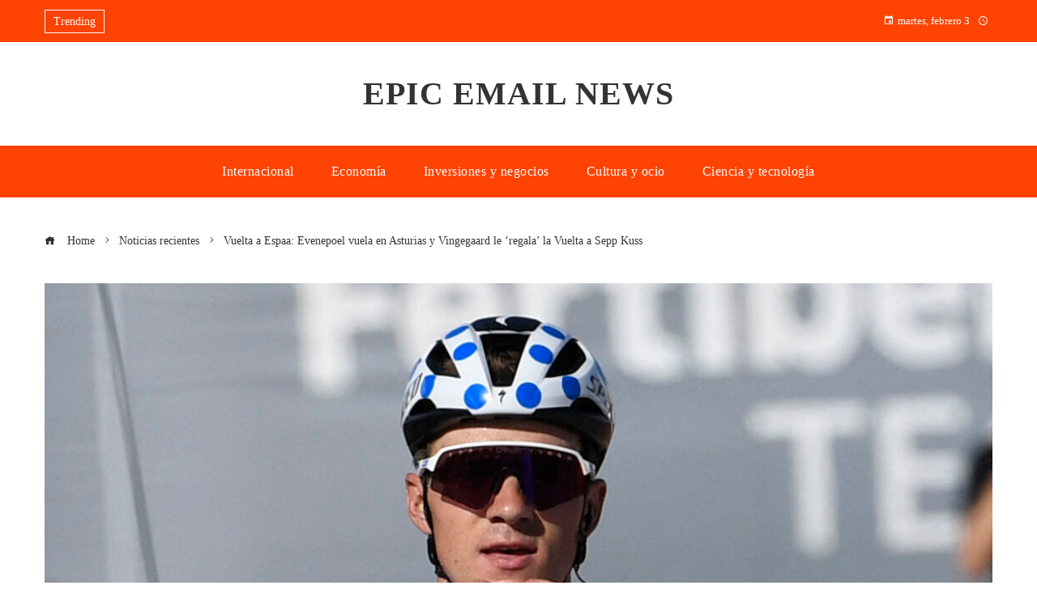

--- FILE ---
content_type: text/html; charset=UTF-8
request_url: https://epic-email.com/vuelta-a-espaa-evenepoel-vuela-en-asturias-y-vingegaard-le-regala-la-vuelta-a-sepp-kuss/
body_size: 13715
content:
<!DOCTYPE html><html lang="es"><head><script data-no-optimize="1">var litespeed_docref=sessionStorage.getItem("litespeed_docref");litespeed_docref&&(Object.defineProperty(document,"referrer",{get:function(){return litespeed_docref}}),sessionStorage.removeItem("litespeed_docref"));</script> <meta charset="UTF-8"><meta name="viewport" content="width=device-width, initial-scale=1"><link rel="profile" href="http://gmpg.org/xfn/11"><link rel="pingback" href="https://epic-email.com/xmlrpc.php"><meta name='robots' content='index, follow, max-image-preview:large, max-snippet:-1, max-video-preview:-1' /><title>Vuelta a Espaa: Evenepoel vuela en Asturias y Vingegaard le &#039;regala&#039; la Vuelta a Sepp Kuss</title><meta name="description" content="Pola de Allande - La Cruz de Linares Actualizado Jueves, 14 septiembre 2023 - 19:39El belga se exhibi camino del indito Cruz de Linares para su tercera" /><link rel="canonical" href="https://epic-email.com/vuelta-a-espaa-evenepoel-vuela-en-asturias-y-vingegaard-le-regala-la-vuelta-a-sepp-kuss/" /><meta property="og:locale" content="es_ES" /><meta property="og:type" content="article" /><meta property="og:title" content="Vuelta a Espaa: Evenepoel vuela en Asturias y Vingegaard le &#039;regala&#039; la Vuelta a Sepp Kuss" /><meta property="og:description" content="Pola de Allande - La Cruz de Linares Actualizado Jueves, 14 septiembre 2023 - 19:39El belga se exhibi camino del indito Cruz de Linares para su tercera" /><meta property="og:url" content="https://epic-email.com/vuelta-a-espaa-evenepoel-vuela-en-asturias-y-vingegaard-le-regala-la-vuelta-a-sepp-kuss/" /><meta property="og:site_name" content="Epic Email News" /><meta property="article:published_time" content="2023-09-14T18:46:53+00:00" /><meta property="og:image" content="https://phantom-elmundo.unidadeditorial.es/0dcc1ecaa331616d118edb7abc1dd840/f/jpg/assets/multimedia/imagenes/2023/09/14/16947087568377.jpg" /><meta property="og:image" content="https://phantom-elmundo.unidadeditorial.es/0dcc1ecaa331616d118edb7abc1dd840/f/jpg/assets/multimedia/imagenes/2023/09/14/16947087568377.jpg" /><meta name="author" content="Gabriela Silva Torres" /><meta name="twitter:card" content="summary_large_image" /><meta name="twitter:image" content="https://phantom-elmundo.unidadeditorial.es/0dcc1ecaa331616d118edb7abc1dd840/f/jpg/assets/multimedia/imagenes/2023/09/14/16947087568377.jpg" /><meta name="twitter:label1" content="Escrito por" /><meta name="twitter:data1" content="Gabriela Silva Torres" /><meta name="twitter:label2" content="Tiempo de lectura" /><meta name="twitter:data2" content="3 minutos" /> <script type="application/ld+json" class="yoast-schema-graph">{"@context":"https://schema.org","@graph":[{"@type":"Article","@id":"https://epic-email.com/vuelta-a-espaa-evenepoel-vuela-en-asturias-y-vingegaard-le-regala-la-vuelta-a-sepp-kuss/#article","isPartOf":{"@id":"https://epic-email.com/vuelta-a-espaa-evenepoel-vuela-en-asturias-y-vingegaard-le-regala-la-vuelta-a-sepp-kuss/"},"author":{"name":"Gabriela Silva Torres","@id":"https://epic-email.com/#/schema/person/b82a24cd320cc2eb6f2a32d94cfd355e"},"headline":"Vuelta a Espaa: Evenepoel vuela en Asturias y Vingegaard le &#8216;regala&#8217; la Vuelta a Sepp Kuss","datePublished":"2023-09-14T18:46:53+00:00","mainEntityOfPage":{"@id":"https://epic-email.com/vuelta-a-espaa-evenepoel-vuela-en-asturias-y-vingegaard-le-regala-la-vuelta-a-sepp-kuss/"},"wordCount":618,"publisher":{"@id":"https://epic-email.com/#organization"},"image":["https://phantom-elmundo.unidadeditorial.es/0dcc1ecaa331616d118edb7abc1dd840/f/jpg/assets/multimedia/imagenes/2023/09/14/16947087568377.jpg"],"thumbnailUrl":"https://phantom-elmundo.unidadeditorial.es/0dcc1ecaa331616d118edb7abc1dd840/f/jpg/assets/multimedia/imagenes/2023/09/14/16947087568377.jpg","articleSection":["Noticias recientes"],"inLanguage":"es"},{"@type":"WebPage","@id":"https://epic-email.com/vuelta-a-espaa-evenepoel-vuela-en-asturias-y-vingegaard-le-regala-la-vuelta-a-sepp-kuss/","url":"https://epic-email.com/vuelta-a-espaa-evenepoel-vuela-en-asturias-y-vingegaard-le-regala-la-vuelta-a-sepp-kuss/","name":"Vuelta a Espaa: Evenepoel vuela en Asturias y Vingegaard le 'regala' la Vuelta a Sepp Kuss","isPartOf":{"@id":"https://epic-email.com/#website"},"primaryImageOfPage":"https://phantom-elmundo.unidadeditorial.es/0dcc1ecaa331616d118edb7abc1dd840/f/jpg/assets/multimedia/imagenes/2023/09/14/16947087568377.jpg","image":["https://phantom-elmundo.unidadeditorial.es/0dcc1ecaa331616d118edb7abc1dd840/f/jpg/assets/multimedia/imagenes/2023/09/14/16947087568377.jpg"],"thumbnailUrl":"https://phantom-elmundo.unidadeditorial.es/0dcc1ecaa331616d118edb7abc1dd840/f/jpg/assets/multimedia/imagenes/2023/09/14/16947087568377.jpg","datePublished":"2023-09-14T18:46:53+00:00","description":"Pola de Allande - La Cruz de Linares Actualizado Jueves, 14 septiembre 2023 - 19:39El belga se exhibi camino del indito Cruz de Linares para su tercera","breadcrumb":{"@id":"https://epic-email.com/vuelta-a-espaa-evenepoel-vuela-en-asturias-y-vingegaard-le-regala-la-vuelta-a-sepp-kuss/#breadcrumb"},"inLanguage":"es","potentialAction":[{"@type":"ReadAction","target":["https://epic-email.com/vuelta-a-espaa-evenepoel-vuela-en-asturias-y-vingegaard-le-regala-la-vuelta-a-sepp-kuss/"]}]},{"@type":"ImageObject","inLanguage":"es","@id":"https://epic-email.com/vuelta-a-espaa-evenepoel-vuela-en-asturias-y-vingegaard-le-regala-la-vuelta-a-sepp-kuss/#primaryimage","url":"https://phantom-elmundo.unidadeditorial.es/0dcc1ecaa331616d118edb7abc1dd840/f/jpg/assets/multimedia/imagenes/2023/09/14/16947087568377.jpg","contentUrl":"https://phantom-elmundo.unidadeditorial.es/0dcc1ecaa331616d118edb7abc1dd840/f/jpg/assets/multimedia/imagenes/2023/09/14/16947087568377.jpg"},{"@type":"BreadcrumbList","@id":"https://epic-email.com/vuelta-a-espaa-evenepoel-vuela-en-asturias-y-vingegaard-le-regala-la-vuelta-a-sepp-kuss/#breadcrumb","itemListElement":[{"@type":"ListItem","position":1,"name":"Portada","item":"https://epic-email.com/"},{"@type":"ListItem","position":2,"name":"Vuelta a Espaa: Evenepoel vuela en Asturias y Vingegaard le &#8216;regala&#8217; la Vuelta a Sepp Kuss"}]},{"@type":"WebSite","@id":"https://epic-email.com/#website","url":"https://epic-email.com/","name":"Epic Email News","description":"Titulares impactantes en tiempo real","publisher":{"@id":"https://epic-email.com/#organization"},"potentialAction":[{"@type":"SearchAction","target":{"@type":"EntryPoint","urlTemplate":"https://epic-email.com/?s={search_term_string}"},"query-input":{"@type":"PropertyValueSpecification","valueRequired":true,"valueName":"search_term_string"}}],"inLanguage":"es"},{"@type":"Organization","@id":"https://epic-email.com/#organization","name":"Epic Email News","url":"https://epic-email.com/","logo":{"@type":"ImageObject","inLanguage":"es","@id":"https://epic-email.com/#/schema/logo/image/","url":"","contentUrl":"","caption":"Epic Email News"},"image":{"@id":"https://epic-email.com/#/schema/logo/image/"}},{"@type":"Person","@id":"https://epic-email.com/#/schema/person/b82a24cd320cc2eb6f2a32d94cfd355e","name":"Gabriela Silva Torres","image":{"@type":"ImageObject","inLanguage":"es","@id":"https://epic-email.com/#/schema/person/image/","url":"https://epic-email.com/wp-content/uploads/2023/09/01-96x96.png","contentUrl":"https://epic-email.com/wp-content/uploads/2023/09/01-96x96.png","caption":"Gabriela Silva Torres"},"sameAs":["https://epic-email.com"],"url":"https://epic-email.com/author/gabriela-silva-torres/"}]}</script> <link rel='dns-prefetch' href='//www.googletagmanager.com' /><link rel='dns-prefetch' href='//fonts.googleapis.com' /><link rel="alternate" type="application/rss+xml" title="Epic Email News &raquo; Feed" href="https://epic-email.com/feed/" /><link rel="alternate" title="oEmbed (JSON)" type="application/json+oembed" href="https://epic-email.com/wp-json/oembed/1.0/embed?url=https%3A%2F%2Fepic-email.com%2Fvuelta-a-espaa-evenepoel-vuela-en-asturias-y-vingegaard-le-regala-la-vuelta-a-sepp-kuss%2F" /><link rel="alternate" title="oEmbed (XML)" type="text/xml+oembed" href="https://epic-email.com/wp-json/oembed/1.0/embed?url=https%3A%2F%2Fepic-email.com%2Fvuelta-a-espaa-evenepoel-vuela-en-asturias-y-vingegaard-le-regala-la-vuelta-a-sepp-kuss%2F&#038;format=xml" /><link data-optimized="2" rel="stylesheet" href="https://epic-email.com/wp-content/litespeed/css/1d0f35efb1628723561545a0f0b3dbea.css?ver=25f48" /> <script type="litespeed/javascript" data-src="https://epic-email.com/wp-includes/js/jquery/jquery.min.js" id="jquery-core-js"></script> 
 <script type="litespeed/javascript" data-src="https://www.googletagmanager.com/gtag/js?id=G-09YXY1E9BB" id="google_gtagjs-js"></script> <script id="google_gtagjs-js-after" type="litespeed/javascript">window.dataLayer=window.dataLayer||[];function gtag(){dataLayer.push(arguments)}
gtag("set","linker",{"domains":["epic-email.com"]});gtag("js",new Date());gtag("set","developer_id.dZTNiMT",!0);gtag("config","G-09YXY1E9BB")</script> <link rel="https://api.w.org/" href="https://epic-email.com/wp-json/" /><link rel="alternate" title="JSON" type="application/json" href="https://epic-email.com/wp-json/wp/v2/posts/3352" /><link rel="EditURI" type="application/rsd+xml" title="RSD" href="https://epic-email.com/xmlrpc.php?rsd" /><meta name="generator" content="WordPress 6.9" /><link rel='shortlink' href='https://epic-email.com/?p=3352' /><meta name="generator" content="Site Kit by Google 1.168.0" /><link rel="icon" href="https://epic-email.com/wp-content/uploads/2023/05/epic-email-website-favicon-color.png" sizes="32x32" /><link rel="icon" href="https://epic-email.com/wp-content/uploads/2023/05/epic-email-website-favicon-color.png" sizes="192x192" /><link rel="apple-touch-icon" href="https://epic-email.com/wp-content/uploads/2023/05/epic-email-website-favicon-color.png" /><meta name="msapplication-TileImage" content="https://epic-email.com/wp-content/uploads/2023/05/epic-email-website-favicon-color.png" /> <script type="application/ld+json">{"@context":"https://schema.org","@graph":[{"@type":"ImageObject","@id":"https://phantom-elmundo.unidadeditorial.es/0dcc1ecaa331616d118edb7abc1dd840/f/jpg/assets/multimedia/imagenes/2023/09/14/16947087568377.jpg","url":"https://phantom-elmundo.unidadeditorial.es/0dcc1ecaa331616d118edb7abc1dd840/f/jpg/assets/multimedia/imagenes/2023/09/14/16947087568377.jpg","contentUrl":"https://phantom-elmundo.unidadeditorial.es/0dcc1ecaa331616d118edb7abc1dd840/f/jpg/assets/multimedia/imagenes/2023/09/14/16947087568377.jpg","mainEntityOfPage":"https://epic-email.com/vuelta-a-espaa-evenepoel-vuela-en-asturias-y-vingegaard-le-regala-la-vuelta-a-sepp-kuss/"}]}</script> <link rel="preload" as="image" href="https://phantom-elmundo.unidadeditorial.es/0dcc1ecaa331616d118edb7abc1dd840/f/jpg/assets/multimedia/imagenes/2023/09/14/16947087568377.jpg"><link rel="preload" as="image" href="https://www.revistaeyn.com/binrepository/1200x800/0c0/0d0/none/26086/NOHX/ia-cumre_9877155_20250211112843.jpg"><link rel="preload" as="image" href="https://images.euronews.com/articles/stories/09/61/43/45/1536x864_cmsv2_a3bb7f3c-312b-5b6c-ac50-7e6d1f165228-9614345.jpg"><link rel="preload" as="image" href="https://images.pexels.com/photos/335393/pexels-photo-335393.jpeg?auto=compress&#038;cs=tinysrgb&#038;fit=crop&#038;h=627&#038;w=1200"><link rel="preload" as="image" href="https://images.pexels.com/photos/6994962/pexels-photo-6994962.jpeg?auto=compress&#038;cs=tinysrgb&#038;fit=crop&#038;h=627&#038;w=1200"><link rel="preload" as="image" href="https://images.pexels.com/photos/8828348/pexels-photo-8828348.jpeg?auto=compress&#038;cs=tinysrgb&#038;fit=crop&#038;h=627&#038;w=1200"></head><body id="ht-body" class="wp-singular post-template-default single single-post postid-3352 single-format-standard wp-embed-responsive wp-theme-viral-pro group-blog ht-right-sidebar ht-single-layout7 ht-top-header-on ht-sticky-header ht-sticky-sidebar ht-wide ht-header-style2 ht-sidebar-style5 ht-thumb-opacity ht-block-title-style6"><div id="ht-page"><header id="ht-masthead" class="ht-site-header ht-header-two hover-style3 ht-tagline-inline-logo ht-no-border" ><div class="ht-top-header"><div class="ht-container"><div class="ht-th-left th-ticker"><div class="vl-header-ticker">
<span class="vl-header-ticker-title">
Trending                </span><div class="vl-header-ticker-carousel"><div class="owl-carousel">
<a href="https://epic-email.com/periodismo-de-investigacion-preguntas-clave-sobre-empresas-grandes/">Periodismo de investigación: Preguntas clave sobre empresas grandes</a><a href="https://epic-email.com/descubre-que-es-la-celiaquia/">Descubre qué es la celiaquía</a><a href="https://epic-email.com/lesoto-rse-textil-y-empleo-digno/">Lesoto: RSE Textil y Empleo Digno</a><a href="https://epic-email.com/que-se-discute-en-la-gobernanza-internacional-de-la-ia/">Qué se discute en la gobernanza internacional de la IA</a><a href="https://epic-email.com/sofia-castellanos-y-liverpool-reforma-fusion-de-arte-y-educacion/">Sofía Castellanos y Liverpool Reforma: Fusión de Arte y Educación</a></div></div></div></div><div class="ht-th-right th-date">
<span><i class="mdi mdi-calendar"></i>martes, febrero 3</span><span><i class="mdi mdi-clock-time-four-outline"></i><span class="vl-time"></span></span></div></div></div><div class="ht-middle-header"><div class="ht-container"><div class="ht-middle-header-left"></div><div id="ht-site-branding" ><div class="ht-site-title-tagline"><p class="ht-site-title"><a href="https://epic-email.com/" rel="home">Epic Email News</a></p></div></div><div class="ht-middle-header-right"></div></div></div><div class="ht-header"><div class="ht-container"><nav id="ht-site-navigation" class="ht-main-navigation" ><div class="ht-menu ht-clearfix"><ul id="menu-menu-principal" class="ht-clearfix"><li id="menu-item-13" class="menu-item menu-item-type-taxonomy menu-item-object-category menu-item-13"><a href="https://epic-email.com/category/internacional/" class="menu-link"><span class="mm-menu-title">Internacional</span></a></li><li id="menu-item-12" class="menu-item menu-item-type-taxonomy menu-item-object-category menu-item-12"><a href="https://epic-email.com/category/economia/" class="menu-link"><span class="mm-menu-title">Economía</span></a></li><li id="menu-item-8553" class="menu-item menu-item-type-taxonomy menu-item-object-category menu-item-8553"><a href="https://epic-email.com/category/empresas/" class="menu-link"><span class="mm-menu-title">Inversiones y negocios</span></a></li><li id="menu-item-8379" class="menu-item menu-item-type-taxonomy menu-item-object-category menu-item-8379"><a href="https://epic-email.com/category/cultura/" class="menu-link"><span class="mm-menu-title">Cultura y ocio</span></a></li><li id="menu-item-8381" class="menu-item menu-item-type-taxonomy menu-item-object-category menu-item-8381"><a href="https://epic-email.com/category/tecnologia/" class="menu-link"><span class="mm-menu-title">Ciencia y tecnología</span></a></li></ul></div><div id="ht-mobile-menu" class="menu-menu-principal-container"><div class="menu-collapser" ><div class="collapse-button"><span class="icon-bar"></span><span class="icon-bar"></span><span class="icon-bar"></span></div></div><ul id="ht-responsive-menu" class="menu"><li class="menu-item menu-item-type-taxonomy menu-item-object-category menu-item-13"><a href="https://epic-email.com/category/internacional/" class="menu-link"><span class="mm-menu-title">Internacional</span></a></li><li class="menu-item menu-item-type-taxonomy menu-item-object-category menu-item-12"><a href="https://epic-email.com/category/economia/" class="menu-link"><span class="mm-menu-title">Economía</span></a></li><li class="menu-item menu-item-type-taxonomy menu-item-object-category menu-item-8553"><a href="https://epic-email.com/category/empresas/" class="menu-link"><span class="mm-menu-title">Inversiones y negocios</span></a></li><li class="menu-item menu-item-type-taxonomy menu-item-object-category menu-item-8379"><a href="https://epic-email.com/category/cultura/" class="menu-link"><span class="mm-menu-title">Cultura y ocio</span></a></li><li class="menu-item menu-item-type-taxonomy menu-item-object-category menu-item-8381"><a href="https://epic-email.com/category/tecnologia/" class="menu-link"><span class="mm-menu-title">Ciencia y tecnología</span></a></li></ul></div></nav></div></div></header><div id="ht-content" class="ht-site-content ht-clearfix"><div class="ht-main-content ht-container ht-clearfix"><nav role="navigation" aria-label="Breadcrumbs" class="breadcrumb-trail breadcrumbs" itemprop="breadcrumb"><ul class="trail-items" itemscope itemtype="http://schema.org/BreadcrumbList"><meta name="numberOfItems" content="3" /><meta name="itemListOrder" content="Ascending" /><li itemprop="itemListElement" itemscope itemtype="http://schema.org/ListItem" class="trail-item trail-begin"><a href="https://epic-email.com/" rel="home" itemprop="item"><span itemprop="name"><i class="icofont-home"></i> Home</span></a><meta itemprop="position" content="1" /></li><li itemprop="itemListElement" itemscope itemtype="http://schema.org/ListItem" class="trail-item"><a href="https://epic-email.com/category/noticias-recientes/" itemprop="item"><span itemprop="name">Noticias recientes</span></a><meta itemprop="position" content="2" /></li><li itemprop="itemListElement" itemscope itemtype="http://schema.org/ListItem" class="trail-item trail-end"><span itemprop="name">Vuelta a Espaa: Evenepoel vuela en Asturias y Vingegaard le &#8216;regala&#8217; la Vuelta a Sepp Kuss</span><meta itemprop="position" content="3" /></li></ul></nav><figure class="single-entry-link">
<img data-lazyloaded="1" src="[data-uri]" post-id="3352" fifu-featured="1" width="1300" height="540" data-src="https://phantom-elmundo.unidadeditorial.es/0dcc1ecaa331616d118edb7abc1dd840/f/jpg/assets/multimedia/imagenes/2023/09/14/16947087568377.jpg" class="attachment-viral-pro-1300x540 size-viral-pro-1300x540 wp-post-image" alt="Vuelta a Espaa: Evenepoel vuela en Asturias y Vingegaard le &#8216;regala&#8217; la Vuelta a Sepp Kuss" title="Vuelta a Espaa: Evenepoel vuela en Asturias y Vingegaard le &#8216;regala&#8217; la Vuelta a Sepp Kuss" title="Vuelta a Espaa: Evenepoel vuela en Asturias y Vingegaard le &#8216;regala&#8217; la Vuelta a Sepp Kuss" decoding="async" fetchpriority="high" /></figure><div class="ht-site-wrapper"><div id="primary" class="content-area"><article id="post-3352" class="post-3352 post type-post status-publish format-standard has-post-thumbnail hentry category-noticias-recientes" ><div class="entry-header"><div class="single-entry-category"><a href="https://epic-email.com/category/noticias-recientes/" rel="category tag">Noticias recientes</a></div><h1 class="entry-title">Vuelta a Espaa: Evenepoel vuela en Asturias y Vingegaard le &#8216;regala&#8217; la Vuelta a Sepp Kuss</h1><div class="single-entry-meta">
<span class="entry-author"> <img data-lazyloaded="1" src="[data-uri]" alt='Foto del avatar' data-src='https://epic-email.com/wp-content/uploads/2023/09/01-32x32.png' data-srcset='https://epic-email.com/wp-content/uploads/2023/09/01-64x64.png 2x' class='avatar avatar-32 photo' height='32' width='32' decoding='async'/><span class="author vcard">Gabriela Silva Torres</span></span><span class="entry-post-date"><i class="mdi mdi-clock-time-four-outline"></i><time class="entry-date published updated" datetime="2023-09-14T18:46:53+00:00">2 años ago</time></span></div></div><div class="entry-wrapper"><div class="entry-content"><div><div class="ue-l-article__header-content"><div class="ue-c-article__kicker-group"><span class="ue-c-article__aboveheadline"><br />
Pola de Allande &#8211; La Cruz de Linares<br />
</span></div></div><div class="ue-c-article__bar ue-l-article--leftcol-width-from-desktop ue-l-article--float-left-from-desktop ue-l-article--move-to-leftcol-from-desktop ue-l-article--order-1-from-mobile"><ul class="ue-c-article__byline ue-c-article__byline--boxed" aria-label="Redacci"><li class="ue-c-article__byline-item"/></ul><p><span>Actualizado </span><time datetime="2023-09-14T17:39:56Z"> Jueves,<br />
14<br />
septiembre<br />
2023<br />
&#8211;<br />
<span>19:39</span></time></p></div><p class="ue-c-article__standfirst">El belga se exhibi camino del indito Cruz de Linares para su tercera victoria de etapa. Por detrs, el Jumbo aclar sus intenciones: el elegido para ganar en Madrid es el estadounidense</p><figure class="ue-c-article__media ue-c-article__media--image"><div class="ue-c-article__media-img-container ue-l-article--expand-edge-right-until-tablet ue-l-article--expand-edge-left-until-tablet"><picture><source type="image/webp" sizes="(min-width: 1010px) 473px, (min-width: 980px) calc(100vw - 573px), (min-width: 740px) calc(100vw - 310px), 100vw" srcset="https://phantom-elmundo.unidadeditorial.es/9d64638e7c7ede176437c44c7f80e77b/resize/320/f/webp/assets/multimedia/imagenes/2023/09/14/16947087568377.jpg 320w,https://phantom-elmundo.unidadeditorial.es/a13e583e04f56c25bd57ed1f5dbb2e6b/resize/360/f/webp/assets/multimedia/imagenes/2023/09/14/16947087568377.jpg 360w,https://phantom-elmundo.unidadeditorial.es/f316264fbd2e1b78aaaa1a211b69c4e6/resize/400/f/webp/assets/multimedia/imagenes/2023/09/14/16947087568377.jpg 400w,https://phantom-elmundo.unidadeditorial.es/c6be5a7ac7523e7c489270aceb489e27/resize/473/f/webp/assets/multimedia/imagenes/2023/09/14/16947087568377.jpg 473w,https://phantom-elmundo.unidadeditorial.es/bc5b869be6d92413ea624100d90f5a47/resize/550/f/webp/assets/multimedia/imagenes/2023/09/14/16947087568377.jpg 550w,https://phantom-elmundo.unidadeditorial.es/2b9f43d8d2831a62cb8c7dba03f808f7/resize/600/f/webp/assets/multimedia/imagenes/2023/09/14/16947087568377.jpg 600w,https://phantom-elmundo.unidadeditorial.es/352a96432138badd09512f3c4fc9411c/resize/700/f/webp/assets/multimedia/imagenes/2023/09/14/16947087568377.jpg 700w,https://phantom-elmundo.unidadeditorial.es/661759d1d9ab353b11295fd1b4b371a2/resize/746/f/webp/assets/multimedia/imagenes/2023/09/14/16947087568377.jpg 746w"><source type="image/jpeg" sizes="(min-width: 1010px) 473px, (min-width: 980px) calc(100vw - 573px), (min-width: 740px) calc(100vw - 310px), 100vw" srcset="https://phantom-elmundo.unidadeditorial.es/94ec2a001dabbfcc4246360ae1474b77/resize/320/f/jpg/assets/multimedia/imagenes/2023/09/14/16947087568377.jpg 320w,https://phantom-elmundo.unidadeditorial.es/1fab0617031a74515ef293ab0badf075/resize/360/f/jpg/assets/multimedia/imagenes/2023/09/14/16947087568377.jpg 360w,https://phantom-elmundo.unidadeditorial.es/c3772c76a06fd41cc2e938df1362a11f/resize/400/f/jpg/assets/multimedia/imagenes/2023/09/14/16947087568377.jpg 400w,https://phantom-elmundo.unidadeditorial.es/5b25ef600b70caab3322b0a2ad8f8335/resize/473/f/jpg/assets/multimedia/imagenes/2023/09/14/16947087568377.jpg 473w,https://phantom-elmundo.unidadeditorial.es/de355924613b4267fa48d258e5e94256/resize/550/f/jpg/assets/multimedia/imagenes/2023/09/14/16947087568377.jpg 550w,https://phantom-elmundo.unidadeditorial.es/606eb31946ae55e3462e5c51a455afe6/resize/600/f/jpg/assets/multimedia/imagenes/2023/09/14/16947087568377.jpg 600w,https://phantom-elmundo.unidadeditorial.es/bdfb91c0e884211243b682a8530c303d/resize/700/f/jpg/assets/multimedia/imagenes/2023/09/14/16947087568377.jpg 700w,https://phantom-elmundo.unidadeditorial.es/d20ad4a72bcf19edd93725e1bc0232c7/resize/746/f/jpg/assets/multimedia/imagenes/2023/09/14/16947087568377.jpg 746w"><img data-lazyloaded="1" src="[data-uri]" decoding="async" width="1130" height="772" class="ue-c-article__image" alt="Evenepoel, ganador en la Cruz de Linares." data-src="https://e00-elmundo.uecdn.es/assets/multimedia/imagenes/2023/09/14/16947087568377.jpg"/></source></source></picture></div><figcaption class="ue-c-article__media-caption ue-c-article__media--caption-inverted-color-until-tablet  ue-c-article__media--caption-bottom-over-media-until-tablet ue-l-article--expand-edge-right-until-tablet ue-l-article--expand-edge-left-until-tablet"><span class="ue-c-article__media-description">Evenepoel, ganador en la Cruz de Linares.</span><span class="ue-c-article__media-source"><span class="ue-c-article__media-author">MIGUEL RIOPA</span><span class="ue-c-article__media-agency">AFP</span></span></figcaption></figure></div><div data-section="articleBody"><p>En esta Vuelta del sopor que provoca la tirana del Jumbo Visma, del nico morbo de cmo se repartirn el botn, nadie como <strong>Remco Evenepoel</strong>. La bravura de un tipo que honra a la ronda espaola, que remonta aquel da aciago en el que lo perdi todo camino del Tourmalet con ms hambre, con objetivos renovados, con la ambicin del que ni se le pas por la cabeza abandonar. En el indito puerto de La Cruz de Linares, en el corazn de Asturias, otra exhibicin, un triunfo en solitario, el tercero en esta Vuelta, el 50 de su carrera a los 23 aos. [Narracin y clasificaciones]</p><div class="ue-c-article__listing"><p>Para saber ms</p><div class="ue-c-article__listing-body"><div class="ue-c-article__listing-item"><article class="ue-c-cover-content ue-c-cover-content--s-from-mobile has-byline has-image"><div class="ue-c-cover-content__body"><div class="ue-c-cover-content__media"><figure class="ue-c-cover-content__figure"><div class="ue-c-cover-content__img-container"><picture><source type="image/webp" sizes="(min-width: 1010px) 143px, (min-width: 740px) calc((100vw - 360px) * 0.33), calc(40vw - 72px)" data-srcset="https://phantom-elmundo.unidadeditorial.es/872c9c44ecfb292f26cbc4fa268df97e/crop/0x0/3072x2048/resize/115/f/webp/assets/multimedia/imagenes/2023/09/13/16946265015740.jpg 115w,https://phantom-elmundo.unidadeditorial.es/3634aeb75cce48273c01aaa5626569d8/crop/0x0/3072x2048/resize/137/f/webp/assets/multimedia/imagenes/2023/09/13/16946265015740.jpg 137w,https://phantom-elmundo.unidadeditorial.es/f656b924c0501becf4a6f3e19c69c4eb/crop/0x0/3072x2048/resize/143/f/webp/assets/multimedia/imagenes/2023/09/13/16946265015740.jpg 143w,https://phantom-elmundo.unidadeditorial.es/7e849fb4b876c1b9bb7cf9b2d40997dd/crop/0x0/3072x2048/resize/230/f/webp/assets/multimedia/imagenes/2023/09/13/16946265015740.jpg 230w,https://phantom-elmundo.unidadeditorial.es/b7b9919e2b82d60194fe64331b32f8e2/crop/0x0/3072x2048/resize/274/f/webp/assets/multimedia/imagenes/2023/09/13/16946265015740.jpg 274w,https://phantom-elmundo.unidadeditorial.es/e89a1c21065916c27ec369098b81197a/crop/0x0/3072x2048/resize/286/f/webp/assets/multimedia/imagenes/2023/09/13/16946265015740.jpg 286w"><source type="image/jpeg" sizes="(min-width: 1010px) 143px, (min-width: 740px) calc((100vw - 360px) * 0.33), calc(40vw - 72px)" data-srcset="https://phantom-elmundo.unidadeditorial.es/7834ca2e59902056519159b359edc030/crop/0x0/3072x2048/resize/115/f/jpg/assets/multimedia/imagenes/2023/09/13/16946265015740.jpg 115w,https://phantom-elmundo.unidadeditorial.es/995f62746dfe314001142f19fc7ff4c1/crop/0x0/3072x2048/resize/137/f/jpg/assets/multimedia/imagenes/2023/09/13/16946265015740.jpg 137w,https://phantom-elmundo.unidadeditorial.es/74560d7b687282f4ab0fd56a6b5b10b8/crop/0x0/3072x2048/resize/143/f/jpg/assets/multimedia/imagenes/2023/09/13/16946265015740.jpg 143w,https://phantom-elmundo.unidadeditorial.es/c24cc2a23c2ac7f38d8038f07f231bcb/crop/0x0/3072x2048/resize/230/f/jpg/assets/multimedia/imagenes/2023/09/13/16946265015740.jpg 230w,https://phantom-elmundo.unidadeditorial.es/e8f27bdf9a76860d4d3f3fe95c82f995/crop/0x0/3072x2048/resize/274/f/jpg/assets/multimedia/imagenes/2023/09/13/16946265015740.jpg 274w,https://phantom-elmundo.unidadeditorial.es/1f28583b0b1ecfbf8a89dc56232b2d5e/crop/0x0/3072x2048/resize/286/f/jpg/assets/multimedia/imagenes/2023/09/13/16946265015740.jpg 286w"><img data-lazyloaded="1" src="[data-uri]" decoding="async" width="3072" height="2048" class="ue-c-cover-content__image lazyload" alt="Roglic y Vingegaard, al llegar a la meta del Angliru." loading="lazy" data-src="https://e00-elmundo.uecdn.es/assets/multimedia/imagenes/2023/09/13/16946265015740.jpg"/></source></source></picture></div></figure></div><div class="ue-c-cover-content__main"><header class="ue-c-cover-content__headline-group"><span class="ue-c-cover-content__kicker">Vuelta a Espaa. </span></p><h2 class="ue-c-cover-content__headline">«Pero sin atacarnos»: la reunin entre Vingegaard, Roglic y Kuss y el lo del Angliru</h2></header><div class="ue-c-cover-content__list-inline"><ul class="ue-c-cover-content__byline-list"><li class="ue-c-cover-content__byline-item"><span class="ue-c-cover-content__byline-name"><span class="hidden-content">Redaccin: </span><br />
LUCAS SEZ-BRAVO </span></li></ul></div></div></div><p><span class="hidden-content">«Pero sin atacarnos»: la reunin entre Vingegaard, Roglic y Kuss y el lo del Angliru</span></article></div></div></div><p>Corajudo tambin <strong>Mikel Landa</strong>, que ser gregario de Remco en el prximo Tour, otro que apuesta por el rock and roll, aunque sea por las migajas de un cuarto puesto, de ser el mejor espaol. Como en el Angliru, el alavs puso al Bahrain -especialmente al poderoso <strong>Wout Poels</strong>&#8211; a darlo todo, a no conformarse. Pero a l no le acompaan las fuerzas, ni tampoco a <strong>Juan Ayuso</strong> ni a un <strong>Enric Mas</strong> que confiesa sin rubor que no puede ms, ni a nadie que no vista de amarillo y negro. Cualquier intento fue atajado por un <strong>Jonas Vingegaard</strong> con una abrumadora sensacin de superioridad. Pero el doble ganador del Tour no va a ganar esta Vuelta: este jueves avanz que ser un regalo para su gregario ms fiel.</p><blockquote class="twitter-tweet" data-lang="es"><p><a href="https://twitter.com/USER_ID/status/1702354847654117846"/></p></blockquote><p>Justo lo que no quera <strong>Sepp Kuss</strong>: un regalo. Pero el estadounidense, el preferido de todos, sale de rojo de Asturias y ya slo la sierra de Madrid y esa etapa llena de trampas del sbado le separa de la historia. En los arreones de Landa a su rescate fue Vingegaard, los papeles cambiados, los favores futuros. Y mientras, <strong>Primoz Roglic</strong> a la expectativa, el tercero en discordia.</p><figure class="ue-c-article__media ue-c-article__media--image"><div class="ue-c-article__media-img-container ue-l-article--expand-edge-right-until-tablet ue-l-article--expand-edge-left-until-tablet"><picture><source type="image/webp" sizes="(min-width: 1010px) 473px, (min-width: 980px) calc(100vw - 573px), (min-width: 740px) calc(100vw - 310px), 100vw" srcset="https://phantom-elmundo.unidadeditorial.es/26ba8c11f4ffc78b2ef67d582473d95f/crop/0x34/3072x2082/resize/320/f/webp/assets/multimedia/imagenes/2023/09/14/16947087597903.jpg 320w,https://phantom-elmundo.unidadeditorial.es/bae290ba2a3947434fa05791a3032245/crop/0x34/3072x2082/resize/360/f/webp/assets/multimedia/imagenes/2023/09/14/16947087597903.jpg 360w,https://phantom-elmundo.unidadeditorial.es/040b78a9c02346bf2e38da14492c10a0/crop/0x34/3072x2082/resize/400/f/webp/assets/multimedia/imagenes/2023/09/14/16947087597903.jpg 400w,https://phantom-elmundo.unidadeditorial.es/f178ad043efa4bfc445e9f4cf7890a81/crop/0x34/3072x2082/resize/473/f/webp/assets/multimedia/imagenes/2023/09/14/16947087597903.jpg 473w,https://phantom-elmundo.unidadeditorial.es/7da7d82e37123249fedecab412fcbcc6/crop/0x34/3072x2082/resize/550/f/webp/assets/multimedia/imagenes/2023/09/14/16947087597903.jpg 550w,https://phantom-elmundo.unidadeditorial.es/2ee5e6d5ea566dc75b5b5b9ebd13bcca/crop/0x34/3072x2082/resize/600/f/webp/assets/multimedia/imagenes/2023/09/14/16947087597903.jpg 600w,https://phantom-elmundo.unidadeditorial.es/5cb1fd620f95c0a801fc63dfeee699ee/crop/0x34/3072x2082/resize/700/f/webp/assets/multimedia/imagenes/2023/09/14/16947087597903.jpg 700w,https://phantom-elmundo.unidadeditorial.es/32bc56bc4b748b2a2157c787333ebeab/crop/0x34/3072x2082/resize/746/f/webp/assets/multimedia/imagenes/2023/09/14/16947087597903.jpg 746w"><source type="image/jpeg" sizes="(min-width: 1010px) 473px, (min-width: 980px) calc(100vw - 573px), (min-width: 740px) calc(100vw - 310px), 100vw" srcset="https://phantom-elmundo.unidadeditorial.es/fd47b9990da0f9711d6108a50e8261b8/crop/0x34/3072x2082/resize/320/f/jpg/assets/multimedia/imagenes/2023/09/14/16947087597903.jpg 320w,https://phantom-elmundo.unidadeditorial.es/5b48c83d93e6a84f4982461612830849/crop/0x34/3072x2082/resize/360/f/jpg/assets/multimedia/imagenes/2023/09/14/16947087597903.jpg 360w,https://phantom-elmundo.unidadeditorial.es/f330b6c02b5c31330b3f136c54c3e440/crop/0x34/3072x2082/resize/400/f/jpg/assets/multimedia/imagenes/2023/09/14/16947087597903.jpg 400w,https://phantom-elmundo.unidadeditorial.es/c3b01314ad47e34f9fe497ea3cc9f915/crop/0x34/3072x2082/resize/473/f/jpg/assets/multimedia/imagenes/2023/09/14/16947087597903.jpg 473w,https://phantom-elmundo.unidadeditorial.es/657be4f50b4e2b1d46f03185cec8555c/crop/0x34/3072x2082/resize/550/f/jpg/assets/multimedia/imagenes/2023/09/14/16947087597903.jpg 550w,https://phantom-elmundo.unidadeditorial.es/5aeab736c66f13ca999c6bc76681233c/crop/0x34/3072x2082/resize/600/f/jpg/assets/multimedia/imagenes/2023/09/14/16947087597903.jpg 600w,https://phantom-elmundo.unidadeditorial.es/8b13cbc61bff664aa1a07b9282c3a57d/crop/0x34/3072x2082/resize/700/f/jpg/assets/multimedia/imagenes/2023/09/14/16947087597903.jpg 700w,https://phantom-elmundo.unidadeditorial.es/33a200f45b59f548b3d13e7afc176333/crop/0x34/3072x2082/resize/746/f/jpg/assets/multimedia/imagenes/2023/09/14/16947087597903.jpg 746w"><img data-lazyloaded="1" src="[data-uri]" decoding="async" width="3072" height="2048" class="ue-c-article__image" alt="Kuss, entrando en meta." data-src="https://e00-elmundo.uecdn.es/assets/multimedia/imagenes/2023/09/14/16947087597903.jpg"/></source></source></picture></div><figcaption class="ue-c-article__media-caption"><span class="ue-c-article__media-description">Kuss, entrando en meta.</span><span class="ue-c-article__media-source"><span class="ue-c-article__media-author">MIGUEL RIOPA</span><span class="ue-c-article__media-agency">AFP</span></span></figcaption></figure><p>Incluso el dans se dej unos segundos en meta (9) tras el nico acelern final de <strong>Enric Mas</strong>. As que ni las bonificaciones amenazan ya al sonriente Kuss. «Es bonito poder devolverle algo despus de todo el trabajo que ha hecho por nosotros», admiti la tregua Jonas en la cima. «El equipo ha decidido que Kuss gane la Vuelta. Tengo sentimientos encontrados», protesta Roglic. Y ese amago de polmica explica todo, lo que est ocurriendo y lo que est por venir en la escuadra neerlandesa.</p><p>Tras dos etapas relmpago de poco ms de 120 kilmetros, la del jueves rozaba los 180, pero durante 150 apenas ocurri nada. El sopor. El Jumbo (y el resto) decidieron que lo mejor era dejar libertad a la escapada, en la que, por supuesto, estara Remco Evenepoel. Y ms adelante ya veremos. Y si no ocurra nada, pues mejor.</p><p>La ventaja, mientras consuman puertos los 13 valientes compaeros de Remco (entre ellos, <strong>Egan Bernal e Imanol Erviti</strong>, nico espaol), aument hasta lmites inauditos (casi los 12 minutos). Y en la primera de las ascensiones a la Cruz de Linares ya nadie pudo resistir el podero del belga, ni <strong>Damiano Caruso ni el joven Max Poole</strong>. En solitario Evenepoel hasta el final. Bravsimo.</p><hr class="mid-script" data-ue-cxid="cx_75f72b410942e1dabbcb0ca884067415725dff07" data-ue-is-premium="false" data-ue-is-basic="true" data-ue-is-mobile="false" style="display:none"/></div><p></p></div></div></article></div><div id="secondary" class="widget-area" ><div class="theiaStickySidebar"><aside id="block-2" class="widget widget-no-title widget_block widget_search"><form role="search" method="get" action="https://epic-email.com/" class="wp-block-search__button-outside wp-block-search__text-button wp-block-search"    ><label class="wp-block-search__label" for="wp-block-search__input-1" >Buscar</label><div class="wp-block-search__inside-wrapper" ><input class="wp-block-search__input" id="wp-block-search__input-1" placeholder="" value="" type="search" name="s" required /><button aria-label="Buscar" class="wp-block-search__button wp-element-button" type="submit" >Buscar</button></div></form></aside><aside id="viral_pro_category_post_carousel-3" class="widget widget-no-title widget_viral_pro_category_post_carousel"><div class="ht-post-carousel owl-carousel"><div class="ht-post-slide"><div class="ht-pl-image">
<a href="https://epic-email.com/que-se-discute-en-la-gobernanza-internacional-de-la-ia/">
<img data-lazyloaded="1" src="[data-uri]" width="1200" height="800" post-id="10542" fifu-featured="1" alt="Qué se discute en la gobernanza internacional de la IA" title="Qué se discute en la gobernanza internacional de la IA" data-src="https://www.revistaeyn.com/binrepository/1200x800/0c0/0d0/none/26086/NOHX/ia-cumre_9877155_20250211112843.jpg"/>                    </a></div><div class="ht-pl-content "><h3 class="ht-pl-title vl-post-title" >
<a href="https://epic-email.com/que-se-discute-en-la-gobernanza-internacional-de-la-ia/">
Qué se discute en la gobernanza internacional de la IA                        </a></h3></div></div><div class="ht-post-slide"><div class="ht-pl-image">
<a href="https://epic-email.com/desbloqueo-de-activos-venezolanos-declaraciones-de-delcy-rodriguez/">
<img data-lazyloaded="1" src="[data-uri]" width="1536" height="864" post-id="10536" fifu-featured="1" alt="Delcy Rodríguez dice que EE.UU. comenzó el desbloqueo de activos venezolanos y anuncia compra de equipo médico y eléctrico" title="Delcy Rodríguez dice que EE.UU. comenzó el desbloqueo de activos venezolanos y anuncia compra de equipo médico y eléctrico" data-src="https://images.euronews.com/articles/stories/09/61/43/45/1536x864_cmsv2_a3bb7f3c-312b-5b6c-ac50-7e6d1f165228-9614345.jpg"/>                    </a></div><div class="ht-pl-content "><h3 class="ht-pl-title vl-post-title" >
<a href="https://epic-email.com/desbloqueo-de-activos-venezolanos-declaraciones-de-delcy-rodriguez/">
Desbloqueo de activos venezolanos: Declaraciones de Delcy Rodríguez                        </a></h3></div></div><div class="ht-post-slide"><div class="ht-pl-image">
<a href="https://epic-email.com/competencia-global-2-0-el-rol-crucial-de-la-ia/">
<img data-lazyloaded="1" src="[data-uri]" width="5184" height="3456" post-id="10500" fifu-featured="1" alt="Cómo afecta a los ciudadanos una escalada de tensiones entre potencias" title="Cómo afecta a los ciudadanos una escalada de tensiones entre potencias" data-src="https://images.pexels.com/photos/335393/pexels-photo-335393.jpeg?auto=compress&#038;cs=tinysrgb&#038;fit=crop&#038;h=627&#038;w=1200"/>                    </a></div><div class="ht-pl-content "><h3 class="ht-pl-title vl-post-title" >
<a href="https://epic-email.com/competencia-global-2-0-el-rol-crucial-de-la-ia/">
Competencia Global 2.0: El Rol Crucial de la IA                        </a></h3></div></div><div class="ht-post-slide"><div class="ht-pl-image">
<a href="https://epic-email.com/tregua-armisticio-y-paz-cual-es-la-diferencia/">
<img data-lazyloaded="1" src="[data-uri]" width="4000" height="6000" post-id="10446" fifu-featured="1" alt="Qué diferencia hay entre tregua, armisticio y acuerdo de paz" title="Qué diferencia hay entre tregua, armisticio y acuerdo de paz" data-src="https://images.pexels.com/photos/6994962/pexels-photo-6994962.jpeg?auto=compress&#038;cs=tinysrgb&#038;fit=crop&#038;h=627&#038;w=1200"/>                    </a></div><div class="ht-pl-content "><h3 class="ht-pl-title vl-post-title" >
<a href="https://epic-email.com/tregua-armisticio-y-paz-cual-es-la-diferencia/">
Tregua, Armisticio y Paz: ¿Cuál es la Diferencia?                        </a></h3></div></div><div class="ht-post-slide"><div class="ht-pl-image">
<a href="https://epic-email.com/groenlandia-mayor-presencia-militar-danesa-anunciada/">
<img data-lazyloaded="1" src="[data-uri]" width="5040" height="3360" post-id="10449" fifu-featured="1" alt="Dinamarca y Groenlandia anuncian un aumento de la presencia militar danesa en Groenlandia y sus alrededores" title="Dinamarca y Groenlandia anuncian un aumento de la presencia militar danesa en Groenlandia y sus alrededores" data-src="https://images.pexels.com/photos/8828348/pexels-photo-8828348.jpeg?auto=compress&#038;cs=tinysrgb&#038;fit=crop&#038;h=627&#038;w=1200"/>                    </a></div><div class="ht-pl-content "><h3 class="ht-pl-title vl-post-title" >
<a href="https://epic-email.com/groenlandia-mayor-presencia-militar-danesa-anunciada/">
Groenlandia: Mayor Presencia Militar Danesa Anunciada                        </a></h3></div></div></div></aside></div></div></div></div></div><footer id="ht-colophon" class="ht-site-footer col-1-1" ><div class="ht-bottom-footer"><div class="ht-container"><div class="ht-site-info">
© 2022 All Right Reserved.</div></div></div></footer></div><div id="ht-back-top"  class="ht-st-right ht-st-stacked ht-hide"><i class="arrow_up"></i></div> <script type="speculationrules">{"prefetch":[{"source":"document","where":{"and":[{"href_matches":"/*"},{"not":{"href_matches":["/wp-*.php","/wp-admin/*","/wp-content/uploads/*","/wp-content/*","/wp-content/plugins/*","/wp-content/themes/viral-pro/*","/*\\?(.+)"]}},{"not":{"selector_matches":"a[rel~=\"nofollow\"]"}},{"not":{"selector_matches":".no-prefetch, .no-prefetch a"}}]},"eagerness":"conservative"}]}</script> <script data-no-optimize="1">window.lazyLoadOptions=Object.assign({},{threshold:300},window.lazyLoadOptions||{});!function(t,e){"object"==typeof exports&&"undefined"!=typeof module?module.exports=e():"function"==typeof define&&define.amd?define(e):(t="undefined"!=typeof globalThis?globalThis:t||self).LazyLoad=e()}(this,function(){"use strict";function e(){return(e=Object.assign||function(t){for(var e=1;e<arguments.length;e++){var n,a=arguments[e];for(n in a)Object.prototype.hasOwnProperty.call(a,n)&&(t[n]=a[n])}return t}).apply(this,arguments)}function o(t){return e({},at,t)}function l(t,e){return t.getAttribute(gt+e)}function c(t){return l(t,vt)}function s(t,e){return function(t,e,n){e=gt+e;null!==n?t.setAttribute(e,n):t.removeAttribute(e)}(t,vt,e)}function i(t){return s(t,null),0}function r(t){return null===c(t)}function u(t){return c(t)===_t}function d(t,e,n,a){t&&(void 0===a?void 0===n?t(e):t(e,n):t(e,n,a))}function f(t,e){et?t.classList.add(e):t.className+=(t.className?" ":"")+e}function _(t,e){et?t.classList.remove(e):t.className=t.className.replace(new RegExp("(^|\\s+)"+e+"(\\s+|$)")," ").replace(/^\s+/,"").replace(/\s+$/,"")}function g(t){return t.llTempImage}function v(t,e){!e||(e=e._observer)&&e.unobserve(t)}function b(t,e){t&&(t.loadingCount+=e)}function p(t,e){t&&(t.toLoadCount=e)}function n(t){for(var e,n=[],a=0;e=t.children[a];a+=1)"SOURCE"===e.tagName&&n.push(e);return n}function h(t,e){(t=t.parentNode)&&"PICTURE"===t.tagName&&n(t).forEach(e)}function a(t,e){n(t).forEach(e)}function m(t){return!!t[lt]}function E(t){return t[lt]}function I(t){return delete t[lt]}function y(e,t){var n;m(e)||(n={},t.forEach(function(t){n[t]=e.getAttribute(t)}),e[lt]=n)}function L(a,t){var o;m(a)&&(o=E(a),t.forEach(function(t){var e,n;e=a,(t=o[n=t])?e.setAttribute(n,t):e.removeAttribute(n)}))}function k(t,e,n){f(t,e.class_loading),s(t,st),n&&(b(n,1),d(e.callback_loading,t,n))}function A(t,e,n){n&&t.setAttribute(e,n)}function O(t,e){A(t,rt,l(t,e.data_sizes)),A(t,it,l(t,e.data_srcset)),A(t,ot,l(t,e.data_src))}function w(t,e,n){var a=l(t,e.data_bg_multi),o=l(t,e.data_bg_multi_hidpi);(a=nt&&o?o:a)&&(t.style.backgroundImage=a,n=n,f(t=t,(e=e).class_applied),s(t,dt),n&&(e.unobserve_completed&&v(t,e),d(e.callback_applied,t,n)))}function x(t,e){!e||0<e.loadingCount||0<e.toLoadCount||d(t.callback_finish,e)}function M(t,e,n){t.addEventListener(e,n),t.llEvLisnrs[e]=n}function N(t){return!!t.llEvLisnrs}function z(t){if(N(t)){var e,n,a=t.llEvLisnrs;for(e in a){var o=a[e];n=e,o=o,t.removeEventListener(n,o)}delete t.llEvLisnrs}}function C(t,e,n){var a;delete t.llTempImage,b(n,-1),(a=n)&&--a.toLoadCount,_(t,e.class_loading),e.unobserve_completed&&v(t,n)}function R(i,r,c){var l=g(i)||i;N(l)||function(t,e,n){N(t)||(t.llEvLisnrs={});var a="VIDEO"===t.tagName?"loadeddata":"load";M(t,a,e),M(t,"error",n)}(l,function(t){var e,n,a,o;n=r,a=c,o=u(e=i),C(e,n,a),f(e,n.class_loaded),s(e,ut),d(n.callback_loaded,e,a),o||x(n,a),z(l)},function(t){var e,n,a,o;n=r,a=c,o=u(e=i),C(e,n,a),f(e,n.class_error),s(e,ft),d(n.callback_error,e,a),o||x(n,a),z(l)})}function T(t,e,n){var a,o,i,r,c;t.llTempImage=document.createElement("IMG"),R(t,e,n),m(c=t)||(c[lt]={backgroundImage:c.style.backgroundImage}),i=n,r=l(a=t,(o=e).data_bg),c=l(a,o.data_bg_hidpi),(r=nt&&c?c:r)&&(a.style.backgroundImage='url("'.concat(r,'")'),g(a).setAttribute(ot,r),k(a,o,i)),w(t,e,n)}function G(t,e,n){var a;R(t,e,n),a=e,e=n,(t=Et[(n=t).tagName])&&(t(n,a),k(n,a,e))}function D(t,e,n){var a;a=t,(-1<It.indexOf(a.tagName)?G:T)(t,e,n)}function S(t,e,n){var a;t.setAttribute("loading","lazy"),R(t,e,n),a=e,(e=Et[(n=t).tagName])&&e(n,a),s(t,_t)}function V(t){t.removeAttribute(ot),t.removeAttribute(it),t.removeAttribute(rt)}function j(t){h(t,function(t){L(t,mt)}),L(t,mt)}function F(t){var e;(e=yt[t.tagName])?e(t):m(e=t)&&(t=E(e),e.style.backgroundImage=t.backgroundImage)}function P(t,e){var n;F(t),n=e,r(e=t)||u(e)||(_(e,n.class_entered),_(e,n.class_exited),_(e,n.class_applied),_(e,n.class_loading),_(e,n.class_loaded),_(e,n.class_error)),i(t),I(t)}function U(t,e,n,a){var o;n.cancel_on_exit&&(c(t)!==st||"IMG"===t.tagName&&(z(t),h(o=t,function(t){V(t)}),V(o),j(t),_(t,n.class_loading),b(a,-1),i(t),d(n.callback_cancel,t,e,a)))}function $(t,e,n,a){var o,i,r=(i=t,0<=bt.indexOf(c(i)));s(t,"entered"),f(t,n.class_entered),_(t,n.class_exited),o=t,i=a,n.unobserve_entered&&v(o,i),d(n.callback_enter,t,e,a),r||D(t,n,a)}function q(t){return t.use_native&&"loading"in HTMLImageElement.prototype}function H(t,o,i){t.forEach(function(t){return(a=t).isIntersecting||0<a.intersectionRatio?$(t.target,t,o,i):(e=t.target,n=t,a=o,t=i,void(r(e)||(f(e,a.class_exited),U(e,n,a,t),d(a.callback_exit,e,n,t))));var e,n,a})}function B(e,n){var t;tt&&!q(e)&&(n._observer=new IntersectionObserver(function(t){H(t,e,n)},{root:(t=e).container===document?null:t.container,rootMargin:t.thresholds||t.threshold+"px"}))}function J(t){return Array.prototype.slice.call(t)}function K(t){return t.container.querySelectorAll(t.elements_selector)}function Q(t){return c(t)===ft}function W(t,e){return e=t||K(e),J(e).filter(r)}function X(e,t){var n;(n=K(e),J(n).filter(Q)).forEach(function(t){_(t,e.class_error),i(t)}),t.update()}function t(t,e){var n,a,t=o(t);this._settings=t,this.loadingCount=0,B(t,this),n=t,a=this,Y&&window.addEventListener("online",function(){X(n,a)}),this.update(e)}var Y="undefined"!=typeof window,Z=Y&&!("onscroll"in window)||"undefined"!=typeof navigator&&/(gle|ing|ro)bot|crawl|spider/i.test(navigator.userAgent),tt=Y&&"IntersectionObserver"in window,et=Y&&"classList"in document.createElement("p"),nt=Y&&1<window.devicePixelRatio,at={elements_selector:".lazy",container:Z||Y?document:null,threshold:300,thresholds:null,data_src:"src",data_srcset:"srcset",data_sizes:"sizes",data_bg:"bg",data_bg_hidpi:"bg-hidpi",data_bg_multi:"bg-multi",data_bg_multi_hidpi:"bg-multi-hidpi",data_poster:"poster",class_applied:"applied",class_loading:"litespeed-loading",class_loaded:"litespeed-loaded",class_error:"error",class_entered:"entered",class_exited:"exited",unobserve_completed:!0,unobserve_entered:!1,cancel_on_exit:!0,callback_enter:null,callback_exit:null,callback_applied:null,callback_loading:null,callback_loaded:null,callback_error:null,callback_finish:null,callback_cancel:null,use_native:!1},ot="src",it="srcset",rt="sizes",ct="poster",lt="llOriginalAttrs",st="loading",ut="loaded",dt="applied",ft="error",_t="native",gt="data-",vt="ll-status",bt=[st,ut,dt,ft],pt=[ot],ht=[ot,ct],mt=[ot,it,rt],Et={IMG:function(t,e){h(t,function(t){y(t,mt),O(t,e)}),y(t,mt),O(t,e)},IFRAME:function(t,e){y(t,pt),A(t,ot,l(t,e.data_src))},VIDEO:function(t,e){a(t,function(t){y(t,pt),A(t,ot,l(t,e.data_src))}),y(t,ht),A(t,ct,l(t,e.data_poster)),A(t,ot,l(t,e.data_src)),t.load()}},It=["IMG","IFRAME","VIDEO"],yt={IMG:j,IFRAME:function(t){L(t,pt)},VIDEO:function(t){a(t,function(t){L(t,pt)}),L(t,ht),t.load()}},Lt=["IMG","IFRAME","VIDEO"];return t.prototype={update:function(t){var e,n,a,o=this._settings,i=W(t,o);{if(p(this,i.length),!Z&&tt)return q(o)?(e=o,n=this,i.forEach(function(t){-1!==Lt.indexOf(t.tagName)&&S(t,e,n)}),void p(n,0)):(t=this._observer,o=i,t.disconnect(),a=t,void o.forEach(function(t){a.observe(t)}));this.loadAll(i)}},destroy:function(){this._observer&&this._observer.disconnect(),K(this._settings).forEach(function(t){I(t)}),delete this._observer,delete this._settings,delete this.loadingCount,delete this.toLoadCount},loadAll:function(t){var e=this,n=this._settings;W(t,n).forEach(function(t){v(t,e),D(t,n,e)})},restoreAll:function(){var e=this._settings;K(e).forEach(function(t){P(t,e)})}},t.load=function(t,e){e=o(e);D(t,e)},t.resetStatus=function(t){i(t)},t}),function(t,e){"use strict";function n(){e.body.classList.add("litespeed_lazyloaded")}function a(){console.log("[LiteSpeed] Start Lazy Load"),o=new LazyLoad(Object.assign({},t.lazyLoadOptions||{},{elements_selector:"[data-lazyloaded]",callback_finish:n})),i=function(){o.update()},t.MutationObserver&&new MutationObserver(i).observe(e.documentElement,{childList:!0,subtree:!0,attributes:!0})}var o,i;t.addEventListener?t.addEventListener("load",a,!1):t.attachEvent("onload",a)}(window,document);</script><script data-no-optimize="1">window.litespeed_ui_events=window.litespeed_ui_events||["mouseover","click","keydown","wheel","touchmove","touchstart"];var urlCreator=window.URL||window.webkitURL;function litespeed_load_delayed_js_force(){console.log("[LiteSpeed] Start Load JS Delayed"),litespeed_ui_events.forEach(e=>{window.removeEventListener(e,litespeed_load_delayed_js_force,{passive:!0})}),document.querySelectorAll("iframe[data-litespeed-src]").forEach(e=>{e.setAttribute("src",e.getAttribute("data-litespeed-src"))}),"loading"==document.readyState?window.addEventListener("DOMContentLoaded",litespeed_load_delayed_js):litespeed_load_delayed_js()}litespeed_ui_events.forEach(e=>{window.addEventListener(e,litespeed_load_delayed_js_force,{passive:!0})});async function litespeed_load_delayed_js(){let t=[];for(var d in document.querySelectorAll('script[type="litespeed/javascript"]').forEach(e=>{t.push(e)}),t)await new Promise(e=>litespeed_load_one(t[d],e));document.dispatchEvent(new Event("DOMContentLiteSpeedLoaded")),window.dispatchEvent(new Event("DOMContentLiteSpeedLoaded"))}function litespeed_load_one(t,e){console.log("[LiteSpeed] Load ",t);var d=document.createElement("script");d.addEventListener("load",e),d.addEventListener("error",e),t.getAttributeNames().forEach(e=>{"type"!=e&&d.setAttribute("data-src"==e?"src":e,t.getAttribute(e))});let a=!(d.type="text/javascript");!d.src&&t.textContent&&(d.src=litespeed_inline2src(t.textContent),a=!0),t.after(d),t.remove(),a&&e()}function litespeed_inline2src(t){try{var d=urlCreator.createObjectURL(new Blob([t.replace(/^(?:<!--)?(.*?)(?:-->)?$/gm,"$1")],{type:"text/javascript"}))}catch(e){d="data:text/javascript;base64,"+btoa(t.replace(/^(?:<!--)?(.*?)(?:-->)?$/gm,"$1"))}return d}</script><script data-no-optimize="1">var litespeed_vary=document.cookie.replace(/(?:(?:^|.*;\s*)_lscache_vary\s*\=\s*([^;]*).*$)|^.*$/,"");litespeed_vary||fetch("/wp-content/plugins/litespeed-cache/guest.vary.php",{method:"POST",cache:"no-cache",redirect:"follow"}).then(e=>e.json()).then(e=>{console.log(e),e.hasOwnProperty("reload")&&"yes"==e.reload&&(sessionStorage.setItem("litespeed_docref",document.referrer),window.location.reload(!0))});</script><script data-optimized="1" type="litespeed/javascript" data-src="https://epic-email.com/wp-content/litespeed/js/dcfe0a32f118880d64e2bce66eb35e4d.js?ver=25f48"></script></body></html>
<!-- Page optimized by LiteSpeed Cache @2026-02-03 15:29:39 -->

<!-- Page cached by LiteSpeed Cache 7.7 on 2026-02-03 15:29:37 -->
<!-- Guest Mode -->
<!-- QUIC.cloud UCSS in queue -->